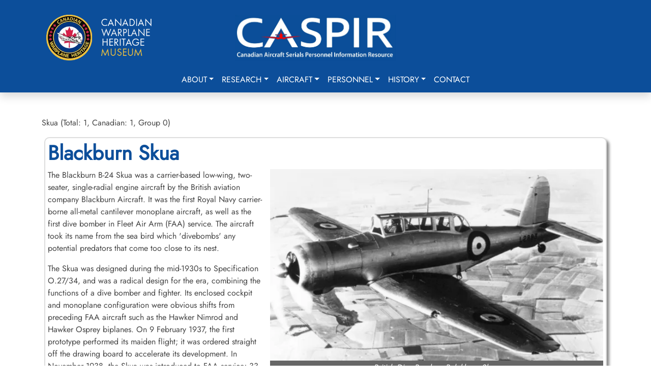

--- FILE ---
content_type: text/html; charset=utf-8
request_url: https://caspir.warplane.com/aircraft/serial-search/aircraft-no/200001860
body_size: 5470
content:

<!DOCTYPE html>
<html lang="en">
<head>  
    <script async src="https://www.googletagmanager.com/gtag/js?id=G-73KM706S22"></script>
    <script>
        window.dataLayer = window.dataLayer || [];
        function gtag(){dataLayer.push(arguments);}
        gtag('js', new Date());
        gtag('config', 'G-73KM706S22', { cookie_flags: 'Secure'});
    </script>

    <meta charset="utf-8" />
    <meta name="viewport" content="width=device-width, initial-scale=1.0" />
    <title>CASPIR Serial Search</title>
    <meta name="description" content="CASPIR - Canadian Aircraft Serials Personnel Information Resource">
    <meta name="keywords" content="Military Aircraft,KIA,PoW,Evader,RCAF,RAF,RCN,RFC,RNAS,FAA,BCATP,Bill Walker,JA Griffin">
    <meta name="author" content="Canadian Warplane Heritage Museum">

    <meta property="og:type" content="website">
    <meta property="og:title" content="Blackburn Skua ">    
    <meta property="og:url" content="https://caspir.warplane.com/serial-search/aircraft-no/200001860">
    <meta property="og:image" content="https://caspir.warplane.com/documents/aircraft/_icdisplay/">
    <meta property="og:description" content="CASPIR - Canadian Warplane Heritage Museum">  
    
    <meta name="robots" content="index, follow, max-image-preview:large, max-snippet:-1, max-video-preview:-1">
    <meta name="msapplication-TileColor" content="#da532c">
    <meta name="theme-color" content="#ffffff">
    <meta name="apple-mobile-web-app-title" content="CASPIR by CWH">
    <meta name="application-name" content="CASPIR by CWH">
    <meta name="ahrefs-site-verification" content="05b64e74502e4e7c6a592f6f9f3ee696058f1cba364c27e8c4a3f567276a885e">
    
    <link rel="canonical" href="https://caspir.warplane.com/serial-search/aircraft-no/200001860">
    <link rel="manifest" href="/img/icons/site.webmanifest" />
    <link rel="shortcut icon" href="/img/icons/favicon.ico" />
    <link rel="apple-touch-icon" sizes="180x180" href="/img/icons/apple-touch-icon.png" />
    <link rel="icon" type="image/png" href="/img/icons/favicon-96x96.png" sizes="96x96" />
    <link rel="icon" type="image/svg+xml" href="/img/icons/favicon.svg" />
    <link rel="icon" type="image/png" sizes="192x192" href="/img/icons/favicon-192x192.png">
    <link rel="icon" type="image/png" sizes="32x32" href="/img/icons/favicon-32x32.png">
    <link rel="icon" type="image/png" sizes="96x96" href="/img/icons/favicon-96x96.png">
    <link rel="icon" type="image/png" sizes="16x16" href="/img/icons/favicon-16x16.png">
    <link rel="stylesheet" href="/lib/bootstrap/dist/css/bootstrap.min.css?v=2TnSHycBDAm2wpZmgdi0z81kykGPJAkiUY-Wf97RbvY" />
    <link rel="stylesheet" href="/lib/fontawesome/css/all.min.css?v=Z1K5uhUaJXA7Ll0XrZ_0JhX4lAtZFpT6jkKrEDT0drU" />
    <link rel="stylesheet" href="/css/site.css?v=xdFuZRrMBjG2s-RHCoRUgqSK-IkWk9r3E1IyvbpmGak" />

    <script src="/lib/bootstrap/dist/js/bootstrap.bundle.min.js"></script>
    <script src="/js/site.js?v=nR72MmXyxA0Rf5yCjnU74_LuPHqqG6_zL_BcwDkev5Y"></script>
    <script src="/js/readmore.v3.js"></script>
    <script src="/js/caspir.js"></script>

</head>
<body onload="caspirLoad()">
    <div b-c0294vhj7x id="LoadingGif" class="d-none"></div>
    <button b-c0294vhj7x id="goToTopBtn"><i b-c0294vhj7x class="fa fa-arrow-up"></i></button>
    <header b-c0294vhj7x>
        <nav b-c0294vhj7x class="navbar navbar-expand-lg shadow">
            <div b-c0294vhj7x class="container p-3">
                <div b-c0294vhj7x class="row w-100">
                    <div b-c0294vhj7x class="col-6 col-lg-4 text-center text-md-start">
                        <a b-c0294vhj7x class="navbar-brand" href="https://www.warplane.com/"><img b-c0294vhj7x src="/img/layout/CWHM-logo-text.webp" /></a>
                    </div>
                    <div b-c0294vhj7x class="col-6 col-lg-4 text-center">
                        <a b-c0294vhj7x class="navbar-brand" href="/"><img b-c0294vhj7x src="/img/layout/CASPIRblue001.webp" class="mt-3 mt-md-0" /></a>
                    </div>
                    <div b-c0294vhj7x class="col-0 col-lg-4">
                    </div>
                </div>
            </div>
            <div b-c0294vhj7x class="container d-block">
                <div b-c0294vhj7x class="text-end">
                    <button b-c0294vhj7x class="navbar-toggler collapsed" type="button" data-bs-toggle="collapse" data-bs-target="#navbar-content">
                        <div b-c0294vhj7x class="hamburger-toggle">
                            <div b-c0294vhj7x class="hamburger">
                                <span b-c0294vhj7x></span>
                                <span b-c0294vhj7x></span>
                                <span b-c0294vhj7x></span>
                            </div>
                        </div>
                    </button>
                </div>
                <div b-c0294vhj7x class="collapse navbar-collapse" id="navbar-content">
                    <ul b-c0294vhj7x class="navbar-nav mx-auto mb-2 mb-lg-0">
                        <li b-c0294vhj7x class="nav-item dropdown dropdown-mega position-static">
                            <a b-c0294vhj7x class="nav-link dropdown-toggle" href="#" data-bs-toggle="dropdown" data-bs-auto-close="outside">About</a>
                            <div b-c0294vhj7x class="dropdown-menu shadow">
                                <div b-c0294vhj7x class="mega-content px-4">
                                    <div b-c0294vhj7x class="container-fluid">
                                        <div b-c0294vhj7x class="row">
                                            <div b-c0294vhj7x class="col-12 col-md-8 col-sm-6 py-4">
                                                <div b-c0294vhj7x class="list-group border-0">
                                                    <a class="list-group-item border-0" href="/about/DataArchive">CASPIR Data Archive</a>
                                                    <a class="list-group-item border-0" href="/about/datasources">Mission & Data Sources</a>
                                                    <a class="list-group-item border-0" href="/about/historians">Significant Canadian Historians</a>
                                                    <a class="list-group-item border-0" href="/about/team">Our Team</a>
                                                    <a class="list-group-item border-0" href="/about/rcaf">RCAF Assistance</a>
                                                    <a class="list-group-item border-0" href="/about/volunteer">CASPIR Volunteering</a>
                                                </div>
                                            </div>
                                            <div b-c0294vhj7x class="col-12 col-md-4 col-sm-6 py-4">
                                                <div b-c0294vhj7x class="card">                                                    
                                                    <div b-c0294vhj7x class="card-body">
                                                        <img b-c0294vhj7x src="/img/layout/RCAF_HH_logo.webp" class="img-fluid" alt="image">
                                                        <p b-c0294vhj7x class="card-text pt-2">CASPIR contains documents, images and history of Canada's military aviation. The personnel and aircraft data has been compiled using data provided by trusted Canadian military aviation historians and original source documents. Where possible source documents are linked.</p>
                                                    </div>
                                                </div>
                                            </div>
                                        </div>
                                    </div>
                                </div>
                            </div>
                        </li>
                        <li b-c0294vhj7x class="nav-item dropdown dropdown-mega position-static">
                            <a b-c0294vhj7x class="nav-link dropdown-toggle" href="#" data-bs-toggle="dropdown" data-bs-auto-close="outside">Research</a>
                            <div b-c0294vhj7x class="dropdown-menu shadow">
                                <div b-c0294vhj7x class="mega-content px-4">
                                    <div b-c0294vhj7x class="container-fluid">
                                        <div b-c0294vhj7x class="row">
                                            <div b-c0294vhj7x class="col-12 col-md-4 col-sm-4 py-4">
                                                <h6 b-c0294vhj7x class="fw-bold">CASPIR Resources</h6>
                                                <div b-c0294vhj7x class="list-group">
                                                    <a class="list-group-item border-0" href="/research/accident-cards">RCAF Accident Cards (1939-1945)</a>
                                                    <a class="list-group-item border-0" href="/research/ja-griffin">JA Griffin Documents 1968 and 2005</a>
                                                    <a class="list-group-item border-0" href="/research/obtain-wwii-service-file">Obtaining a World War II Service File</a>
                                                </div>
                                            </div>
                                            <div b-c0294vhj7x class="col-12 col-md-4 col-sm-4 py-4">
                                                <h6 b-c0294vhj7x class="fw-bold">External Resources</h6>
                                                <div b-c0294vhj7x class="list-group">
                                                    <a b-c0294vhj7x class="list-group-item border-0" href="https://rcaf.info/rcaf-research-tools/" target="_blank">RCAF.info: Research Resources</a>
                                                    <a b-c0294vhj7x class="list-group-item border-0" href="https://www.canada.ca/en/department-national-defence/services/contact-us/military-records.html" target="_blank">RCAF.info: Finding Your Family Records</a>
                                                </div>
                                            </div>
                                            <div b-c0294vhj7x class="col-12 col-md-4 col-sm-4 py-4">
                                                <div b-c0294vhj7x class="card">
                                                    <div b-c0294vhj7x class="card-body">
                                                        <p b-c0294vhj7x class="mb-0">Griffin Library, 17 Wing Winnipeg</p>
                                                        <img b-c0294vhj7x src="/img/layout/GriffinLibrary.webp" class="img-fluid" alt="image">
                                                        <p b-c0294vhj7x class="card-text pt-2">John Griffin was a significant historian, documenting Canada's Military aircraft.</p>
                                                    </div>
                                                </div>
                                            </div>
                                        </div>
                                    </div>
                                </div>
                            </div>
                        </li>
                        <li b-c0294vhj7x class="nav-item dropdown dropdown-mega position-static">
                            <a b-c0294vhj7x class="nav-link dropdown-toggle" href="#" data-bs-toggle="dropdown" data-bs-auto-close="outside">Aircraft</a>
                            <div b-c0294vhj7x class="dropdown-menu shadow">
                                <div b-c0294vhj7x class="mega-content px-4">
                                    <div b-c0294vhj7x class="container-fluid">
                                        <div b-c0294vhj7x class="row">
                                            <div b-c0294vhj7x class="col-12 col-md-8 col-sm-8 py-4">
                                                <div b-c0294vhj7x class="list-group">
                                                    <a class="list-group-item border-0" href="/aircraft/canadian-military">Military Aircraft Associated with Canadians</a>
                                                    <a class="list-group-item border-0" href="/aircraft/serial-search">Choose a Specific Aircraft Serial</a>
                                                </div>
                                            </div>
                                            <div b-c0294vhj7x class="col-12 col-md-4 col-sm-4 py-4">
                                                <div b-c0294vhj7x class="card">
                                                    <div b-c0294vhj7x class="card-body">
                                                        <p b-c0294vhj7x class="mb-0">Lancaster FM213</p>
                                                        <img b-c0294vhj7x src="/img/layout/Lancaster1_m.webp" class="img-fluid" alt="image">
                                                        <p b-c0294vhj7x class="card-text pt-2">CWHM flies one of the two airworthy Lancasters in the world. FM213 is usually marked as KB726 honouring Andrew Mynarski, VC.</p>
                                                    </div>
                                                </div>
                                            </div>
                                        </div>
                                    </div>
                                </div>
                            </div>
                        </li>
                        <li b-c0294vhj7x class="nav-item dropdown dropdown-mega position-static">
                            <a b-c0294vhj7x class="nav-link dropdown-toggle" href="#" data-bs-toggle="dropdown" data-bs-auto-close="outside">Personnel</a>
                            <div b-c0294vhj7x class="dropdown-menu shadow">
                                <div b-c0294vhj7x class="mega-content px-4">
                                    <div b-c0294vhj7x class="container-fluid">
                                        <div b-c0294vhj7x class="row">
                                            <div b-c0294vhj7x class="col-12 col-md-4 col-sm-4 py-4">
                                                <div b-c0294vhj7x class="list-group">
                                                    <a class="list-group-item border-0" href="/personnel/name-home-town-search">Name or Home Town Search</a>
                                                    <a class="list-group-item border-0" href="/personnel/unit-search">Unit (Squadron) Search</a>
                                                    <a class="list-group-item border-0" href="/personnel/aircraft-type-serial-search">Aircraft Type or Serial Search</a>
                                                    <a class="list-group-item border-0" href="/personnel/browse-by-letter">Browse by Letter</a>
                                                    <a class="list-group-item border-0" href="/personnel/this-day-in-history">This Day in History</a>
                                                </div>
                                            </div>
                                            <div b-c0294vhj7x class="col-12 col-md-4 col-sm-4 py-4">
                                                <div b-c0294vhj7x class="list-group">
                                                    <a class="list-group-item border-0" href="/personnel/war-status-search">War Status Search</a>
                                                    <a class="list-group-item border-0" href="/personnel/catastrophic-losses">Catastrophic Losses (Ships Hotels Aircraft)</a>
                                                    <a class="list-group-item border-0" href="/personnel/choose-specific-military">Choose Specific Military</a>
                                                    <a class="list-group-item border-0" href="/personnel/cemeteries">Cemeteries (WW1 WW2 and Beyond)</a>
                                                </div>
                                            </div>
                                            <div b-c0294vhj7x class="col-12 col-md-4 col-sm-4 py-4">
                                                <div b-c0294vhj7x class="card">
                                                    <div b-c0294vhj7x class="card-body">
                                                        <p b-c0294vhj7x class="mb-0">Andrew Mynarski, VC</p>
                                                        <img b-c0294vhj7x src="/img/layout/AndrewMynarski.jpg" class="img-fluid" alt="image">
                                                        <p b-c0294vhj7x class="card-text fw-bold pt-2">We Shall Remember Them.</p>
                                                    </div>
                                                </div>
                                            </div>
                                        </div>
                                    </div>
                                </div>
                            </div>
                        </li>
                        <li b-c0294vhj7x class="nav-item dropdown dropdown-mega position-static">
                            <a b-c0294vhj7x class="nav-link dropdown-toggle" href="#" data-bs-toggle="dropdown" data-bs-auto-close="outside">History</a>
                            <div b-c0294vhj7x class="dropdown-menu shadow">
                                <div b-c0294vhj7x class="mega-content px-4">
                                    <div b-c0294vhj7x class="container-fluid">
                                        <div b-c0294vhj7x class="row">
                                            <div b-c0294vhj7x class="col-12 col-md-4 col-sm-4 py-4">
                                                <div b-c0294vhj7x class="list-group">
                                                    <h3 b-c0294vhj7x>Education & History</h3>
                                                            <a class="list-group-item border-0" href="/history/overview">Start Here</a>
                                                            <a class="list-group-item border-0" href="/history/glossary">Glossary</a>
                                                            <a class="list-group-item border-0" href="/history/canada">Canada and World War II</a>
                                                            <a class="list-group-item border-0" href="/history/first">Combatants &amp; First Airmen Casualties</a>
                                                            <a class="list-group-item border-0" href="/history/airforce">Air Force Operations</a>
                                                            <a class="list-group-item border-0" href="/history/bb">Battle of Britain</a>
                                                            <a class="list-group-item border-0" href="/history/women">Women in War</a>
                                                            <a class="list-group-item border-0" href="/history/artist">War Artists</a>
                                                </div>
                                            </div>
                                            <div b-c0294vhj7x class="col-12 col-md-4 col-sm-4 py-4">
                                                <div b-c0294vhj7x class="list-group">
                                                    <h3 b-c0294vhj7x>Blogs & Articles</h3>
                                                            <a class="list-group-item border-0" href="/history/wallace-emerson">First World War Neighbourhood - Dufferin &amp; Dupont</a>
                                                            <a class="list-group-item border-0" href="/history/first_aeroplane">Canada&#x27;s First Military Aeroplane 1917</a>
                                                </div>
                                            </div>

                                            <div b-c0294vhj7x class="col-12 col-md-4 col-sm-4 py-4">
                                                <div b-c0294vhj7x class="card">
                                                    <div b-c0294vhj7x class="card-body">                                                        
                                                        <img b-c0294vhj7x src="/img/layout/409-AMosquito.webp" class="img-fluid" alt="image">
                                                        <p b-c0294vhj7x class="card-text pt-2">"A" Able flying through the Eiffel Tower? (although this event likely happened, this photograph is likely fake.) It is signed by the late Bill Bryant RAF who was the navigator of that aircraft piloted by Bob Boorman RCAF. The caption reads "This Stars Stripes photograph was taken on 14 September 1944 and shows a Mosquito Mk XIII of 409 Squadron RCAF. Pilot - W/O Bob Boorman RCAF Navigator F/S Bill Bryant RAF Flying through the Eiffel Tower."</p>
                                                    </div>
                                                </div>
                                            </div>
                                        </div>
                                    </div>
                                </div>
                            </div>
                        </li>
                        <li b-c0294vhj7x class="nav-item">
                            <a class="nav-link" href="/contact">Contact</a>                            
                        </li>
                    </ul>
                </div>
            </div>
        </nav>
    </header>
    <main b-c0294vhj7x role="main">
        

<script type="text/javascript" src="/js/lightbox.js?v=68uCjB7m0THkOuvzk8NzmliUunl_4tL9aMwR8ZoJrCo"></script>
<script type="text/javascript" src="/js/aircraft.js?v=ox75uhrJrQWgHmVKUJwKn6F7nyhCU7WbI_0W1Fh9zIY"></script>

<div class="container py-5">
        <p>Skua (Total: 1, Canadian: 1, Group 0)</p>
        <div class="summary">
            <h1>
                Blackburn Skua

            </h1>
            <div>
                <div style="float:right;width:60%;margin-left:10px;">
<div>
<img src="/documents/aircraft/_icdisplay/200001860-00002.webp" class="img-responsive" style="width:100%;height:auto;">
</div>
<div class="figcaption" " style="width:100%;height:auto;">
British Dive Bomber, Balckburn Skua.</div>
</div>


<p>The Blackburn B-24 Skua was a carrier-based low-wing, two-seater, single-radial engine aircraft by the British aviation company Blackburn Aircraft. It was the first Royal Navy carrier-borne all-metal cantilever monoplane aircraft, as well as the first dive bomber in Fleet Air Arm (FAA) service. The aircraft took its name from the sea bird which 'divebombs' any potential predators that come too close to its nest.</p>

<p>The Skua was designed during the mid-1930s to Specification O.27/34, and was a radical design for the era, combining the functions of a dive bomber and fighter. Its enclosed cockpit and monoplane configuration were obvious shifts from preceding FAA aircraft such as the Hawker Nimrod and Hawker Osprey biplanes. On 9 February 1937, the first prototype performed its maiden flight; it was ordered straight off the drawing board to accelerate its development. In November 1938, the Skua was introduced to FAA service; 33 aircraft were operational by the outbreak of the Second World War. <span class="citation">Wikipedia</span></p>
            </div>
        </div>
                <div class="border-top border-bottom py-3">
                    <div class="row">
                        <div class="col-12">
                            <h2 id="2955">Skua  serial 2955</h2>
                        </div>
                    </div>
                    <div class="row">
                        <div class="col-12 col-lg-2">
                                <p>s/n 2955</p>



                        </div>
                        <div class="col-12 col-lg-2">                            


                                <p>2955</p>

                        </div>
                        <div class="col-12 col-lg-8">
                            <p>Known Units: </p>
                            <br> <span class="citation">last update: 2026-January-01</span>
                            <div class="my-3">
                                <div>
                                </div>                                
                            </div>                            
                            <div class="my-3">
<a href="/personnel/unit-search/p/600022430" id="600022430" class="showlink" ><img src="/img/flags64/capre65_64.png" style="height:24px;"> <span style="color:blue;">1940-June-13</span> <span style="color:red;">PoW</span>  RN FAA Lt Commander Richard Edward Bartlett  <span class="citation">2025-11-14</span></a><br><a href="/personnel/unit-search/p/600032571" id="600032571" class="showlink" ><img src="/img/flags64/gb_64.png" style="height:24px;"> <span style="color:blue;">1940-June-13</span> <span style="color:red;">PoW</span>  RN FAA Naval Airman L G Richards  <span class="citation">2025-11-14</span></a>                            </div>

                        </div>
                    </div>
                </div>                
</div>




<div class="modal fade" id="eventwindow">
    <div class="modal-dialog modal-xl modal-lg modal-sm">
        <div class="modal-content">
            <div class="modal-header">                
                <button type="button" class="btn-close" data-bs-dismiss="modal" aria-label="Close"></button>
            </div>
            <div class="modal-body">
            </div>
            <div class="modal-footer">
                <button type="button" class="btn btn-secondary" data-bs-dismiss="modal">Close</button>
            </div>
        </div>
    </div>
</div>
    </main>
    <div b-c0294vhj7x class="pre-footer">
        <div b-c0294vhj7x class="container">
            <div b-c0294vhj7x class="row">
                <div b-c0294vhj7x class="col-12 col-md-6">
                    <p b-c0294vhj7x>9280 Airport Road<br b-c0294vhj7x />
                    Mount Hope, ON L0R 1W0<br b-c0294vhj7x />
                    905-679-4183</p>
                </div>
                <div b-c0294vhj7x class="col-12 col-md-3">
                    <ul b-c0294vhj7x class="list-unstyled"> 
                        <li b-c0294vhj7x><a b-c0294vhj7x href="https://www.warplane.com/about/museum-mission.aspx">Mission</a></li>
                        <li b-c0294vhj7x><a b-c0294vhj7x href="https://www.warplane.com/about/museum-history.aspx">History</a></li>
                        <li b-c0294vhj7x><a b-c0294vhj7x href="https://www.warplane.com/about/flightlines.aspx">Flightlines</a></li>
                        <li b-c0294vhj7x><a b-c0294vhj7x href="https://www.warplane.com/about/from-the-vault.aspx">From the Vault</a></li>
                    </ul>
                </div>
            </div>
        </div>
    </div>
    <footer b-c0294vhj7x class="border-top footer text-muted">        
        <div b-c0294vhj7x class="container text-center">
            <p b-c0294vhj7x>&copy; Canadian Warplane Heritage 2026</p>
            <ul b-c0294vhj7x class="list-inline copy"> 
                <li b-c0294vhj7x><a b-c0294vhj7x href="https://www.warplane.com/legal.aspx?_gl=1*1n9p3j1*_ga*NjU2MzI4OTMxLjE3MjU4ODQ3MDk.*_ga_73KM706S22*MTcyNjEwMjYyMS43LjEuMTcyNjEwMzM2OC4wLjAuMA..">Legal</a></li> 
                <li b-c0294vhj7x><a b-c0294vhj7x href="https://www.warplane.com/financial-statements.aspx">Financial Statements</a></li> 
                <li b-c0294vhj7x><a b-c0294vhj7x href="https://www.warplane.com/privacy-policy.aspx">Privacy Policy</a></li> 
                <li b-c0294vhj7x><a b-c0294vhj7x href="https://www.warplane.com/accessibility.aspx">Accessibility Policy</a></li> 
            </ul>
        </div>
    </footer>
</body>
</html>
